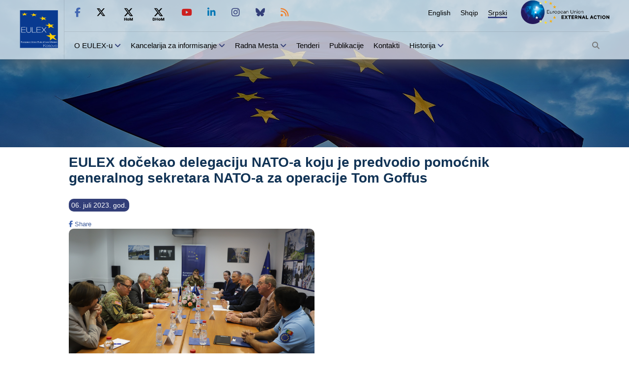

--- FILE ---
content_type: text/html; charset=UTF-8
request_url: https://eulex-kosovo.eu/?page=3,11,2805
body_size: 22826
content:
<!doctype html>
<html lang="sr">
<head>
<title>EULEX dočekao delegaciju NATO-a koju je predvodio pomoćnik generalnog sekretara NATO-a za operacije Tom Goffus - Vesti - EULEX - European Union Rule of Law Mission in Kosovo</title>
<meta http-equiv="X-UA-Compatible" content="IE=edge,chrome=1"><meta http-equiv="Content-Type" content="text/html; charset=ISO-8859-1" />
<meta http-equiv="Content-Language" content="sr" /> 
<meta name="description" content="EULEX, Kosovo, Evropska Unija, EU" />
<meta name="keywords" content="EULEX, Kosovo, Evropska Unija, EU" />
<meta name="author" content="PPIO" />
<meta name="contact" content="contact@eulex-kosovo.eu" />
<meta name="email" content="EULEXPressOffice@eulex-kosovo.eu" />
<meta name="copyright" content="EULEX Kosovo ©" />
<meta name="info" content="info@eulex-kosovo.eu" />
<meta name="distribution" content="" />
<meta name="distribution" content="EULEX - European Union Rule of Law Mission in Kosovo" />
<meta name="robots" content="All" />
<meta http-equiv="pragma" content="cache" />
<meta http-equiv="X-UA-Compatible" content="IE=edge" />
<meta name="viewport" content="initial-scale=1.0, width=device-width, user-scalable=yes, minimal-ui" />
<link rel="apple-touch-icon" sizes="57x57" href="https://eulex-kosovo.eu/629febb692956db48efcd566d64455b7/apple-icon-57x57.png">
<link rel="apple-touch-icon" sizes="60x60" href="https://eulex-kosovo.eu/629febb692956db48efcd566d64455b7/apple-icon-60x60.png">
<link rel="apple-touch-icon" sizes="72x72" href="https://eulex-kosovo.eu/629febb692956db48efcd566d64455b7/apple-icon-72x72.png">
<link rel="apple-touch-icon" sizes="76x76" href="https://eulex-kosovo.eu/629febb692956db48efcd566d64455b7/apple-icon-76x76.png">
<link rel="apple-touch-icon" sizes="114x114" href="https://eulex-kosovo.eu/629febb692956db48efcd566d64455b7/apple-icon-114x114.png">
<link rel="apple-touch-icon" sizes="120x120" href="https://eulex-kosovo.eu/629febb692956db48efcd566d64455b7/apple-icon-120x120.png">
<link rel="apple-touch-icon" sizes="144x144" href="https://eulex-kosovo.eu/629febb692956db48efcd566d64455b7/apple-icon-144x144.png">
<link rel="apple-touch-icon" sizes="152x152" href="https://eulex-kosovo.eu/629febb692956db48efcd566d64455b7/apple-icon-152x152.png">
<link rel="apple-touch-icon" sizes="180x180" href="https://eulex-kosovo.eu/629febb692956db48efcd566d64455b7/apple-icon-180x180.png">
<link rel="icon" type="image/png" sizes="192x192"  href="https://eulex-kosovo.eu/629febb692956db48efcd566d64455b7/android-icon-192x192.png">
<link rel="icon" type="image/png" sizes="32x32" href="https://eulex-kosovo.eu/629febb692956db48efcd566d64455b7/favicon-32x32.png">
<link rel="icon" type="image/png" sizes="96x96" href="https://eulex-kosovo.eu/629febb692956db48efcd566d64455b7/favicon-96x96.png">
<link rel="icon" type="image/png" sizes="16x16" href="https://eulex-kosovo.eu/629febb692956db48efcd566d64455b7/favicon-16x16.png">
<link rel="manifest" href="https://eulex-kosovo.eu/629febb692956db48efcd566d64455b7/manifest.json">
<link rel="EULEX Icon" href="https://eulex-kosovo.eu/629febb692956db48efcd566d64455b7/favicon.ico" type="image/x-icon">
<meta name="msapplication-TileColor" content="#ffffff">
<meta name="msapplication-TileImage" content="https://eulex-kosovo.eu/629febb692956db48efcd566d64455b7/ms-icon-144x144.png">
<meta name="theme-color" content="#cecece">
<meta http-equiv="Content-Security-Policy" 
		content="default-src 'none';connect-src 'none';
		font-src 'self';
		frame-src 'self' twitter.com platform.twitter.com syndication.twitter.com web.facebook.com www.facebook.com m.facebook.com *.googleapis.com www.youtube.com www.google.com www.linkedin.com;
		img-src data: 'self' abs.twimg.com pbs.twimg.com ton.twimg.com platform.twitter.com syndication.twitter.com *.googleapis.com; media-src 'self'; 
		script-src 'self' cdn.syndication.twimg.com platform.twitter.com *.googleapis.com www.facebook.com connect.facebook.net;
		style-src 'self' ton.twimg.com platform.twitter.com *.googleapis.com;
		base-uri 'self';
		manifest-src 'self' " />
<link rel="stylesheet" href="https://eulex-kosovo.eu/inc/css/stl.css" type="text/css" title="standard" />
<link rel="stylesheet" href="https://eulex-kosovo.eu/inc/css/newStyle.css?v=20250302214100" type="text/css" title="standard" />
<link rel="stylesheet" href="https://eulex-kosovo.eu/inc/css/fontawesome/css/all.min.css?v=20250302214100" type="text/css" title="standard" />
<link rel="stylesheet" href="https://eulex-kosovo.eu/inc/css/new-style_mobile.css?v=20250302214100" type="text/css" title="standard" />
<link rel="stylesheet" href="https://eulex-kosovo.eu/inc/css/owl.carousel.min.css" type="text/css" title="standard" />
<script type="text/javascript" src="https://eulex-kosovo.eu/inc/js/jquery-3.5.1.min.js"></script>
<script type="text/javascript" src="https://eulex-kosovo.eu/inc/js/owl.carousel.min.js"></script>
<script type="text/javascript" src="https://eulex-kosovo.eu/inc/js/jquery.lazy.min.js"></script>
<script type="text/javascript" src="https://eulex-kosovo.eu/inc/js/newmain.js?v=20240626145400"></script>
<script type="text/javascript" src="https://eulex-kosovo.eu/inc/js/lightbox.min.js"></script>
<script type="text/javascript" src="https://eulex-kosovo.eu/inc/js/jquery.magic.display.js"></script>
<script type="text/javascript" src="https://eulex-kosovo.eu/inc/js/jquery-ui.js"></script>
<link rel="alternate" type="application/rss+xml" title="EULEX - European Union Rule of Law Mission in Kosovo &raquo; Feed" href="https://eulex-kosovo.eu/rss.php" />
</head>
<body>
    		<header >
		<div class="containerheader">
			<div class="header">
				<div class="left_logo">
					<a href="https://eulex-kosovo.eu/?page=3,1"><img src="/inc/images/EULEXKosovoBIMI.svg" alt="EULEX Homepage" /></a>				</div>
				<div class="right_header">
                    <div class="uright_header">
                        <div class="header_socialmedia">
							<ul>
                                <li><a href="http://facebook.com/EULEX.KOSOVO" title="Like us on Facebook" target="_blank"><i class="fab fa-facebook-f"></i></a></li>
                                <li><a href="http://twitter.com/EULEXKosovo" title="Follow us on Twitter" target="_blank"><i class="fab fa-x-twitter"></i></a></li>
                                <li><a href="https://x.com/EulexHoM" title="Follow us on Twitter" target="_blank"><i class="fab fa-x-hom"></i></a></li>
                                <li><a href="https://x.com/EulexDHoM" title="Follow us on Twitter" target="_blank"><i class="fab fa-x-dhom"></i></a></li>
                                <li><a href="http://www.youtube.com/user/eulexkosovo"  title="Subscribe to our Youtube Channel" target="_blank"><i class="fab fa-youtube red-color"></i></a></li>
                                <li><a href="https://www.linkedin.com/company/eulex-mission-in-kosovo"  title="Follow us on Linkedin" target="_blank"><i class="fab fa-linkedin-in"></i></a></li>
                                <li><a href="https://www.instagram.com/eulex.kosovo/"  title="Follow us on Instagram" target="_blank"><i class="fab fa-instagram"></i></a></li>
                                <li><a href="https://bsky.app/profile/eulexkosovo.bsky.social"  title="Follow us on Bluesky" target="_blank"><i class="fab fa-bluesky"></i></a></li>
								<li><a href="https://eulex-kosovo.eu/rss.php"  title="RSS" target="_blank"><i class="fas fa-rss"></i></a></li>
                            </ul>                        </div>
                        <ul class="language_disp menu_animation">
<li><a href="?page=2,11,2805" title="English">English</a></li>
<li><a href="?page=1,11,2805" title="Shqip">Shqip</a></li>
<li><a class="active-lang" href="?page=3,11,2805" title="Srpski">Srpski</a></li>
</ul>
                        <div class="right_logo">
                            <a href="http://eeas.europa.eu/" target="_blank"><img src="/inc/images/EEAS_511.png" alt="European Union EXTERNAL ACTION - website" /></a>
							                        </div>
                    </div>
					<div class="bright_header">
						<ul class="menu_header menu_animation">
<li><a href="?page=3,60">O EULEX-u</a> <i class="fas fa-angle-down"></i><ul class="submenu_header">
<li><a href="?page=3,16">Šta je EULEX?</a></li>
<li><a href="?page=3,75">Mandat</a> <i class="fas fa-angle-right"></i><ul class="subsubmenu_header">
<li><a href="?page=3,59">Komponenta za policijske informacije i operacije</a></li>
<li><a href="?page=3,58">Komponenta za pravosuđe i korektivnu službu</a></li>
<li><a href="?page=3,41">Uvođenje Rodne Perspektive i Ljudskih Rava</a></li>
</ul>
</li>
<li><a href="?page=3,76">Pravni osnovi</a></li>
<li><a href="?page=3,61">EULEX Organisational Chart</a></li>
<li><a href="?page=3,23">Odgovornost EULEX-a</a></li>
<li><a href="?page=3,15">EULEX & EU</a> <i class="fas fa-angle-right"></i><ul class="subsubmenu_header">
<li><a href="?page=3,20">Kako funkcioniše EU?</a></li>
<li><a href="?page=3,21">Šta je Spoljna politika EU?</a></li>
<li><a href="?page=3,19">EU na Kosovu</a></li>
</ul>
</li>
</ul>
</li>
<li><a class="current" href="?page=3,81">Kancelarija za informisanje
</a> <i class="fas fa-angle-down"></i><ul class="submenu_header">
<li><a href="?page=3,10">Saopštenja za medije</a></li>
<li><a class="current" href="?page=3,11">Vesti</a></li>
<li><a href="?page=3,12">Foto Galerija</a></li>
<li><a href="?page=3,13">Video Galerija</a></li>
<li><a href="?page=3,4">Kancelarija za informisanje</a></li>
</ul>
</li>
<li><a href="?page=3,5">Radna Mesta</a> <i class="fas fa-angle-down"></i><ul class="submenu_header">
<li><a href="?page=3,30">Međunarodni Konkursi</a></li>
<li><a href="?page=3,31">Međunarodno stražiranje</a></li>
<li><a href="?page=3,29">Lokalni konkursi</a></li>
<li><a href="?page=3,87">Local Internship</a></li>
<li><a href="?page=3,98">Application Process for Joining Our Organization</a></li>
</ul>
</li>
<li><a href="?page=3,6">Tenderi</a></li>
<li><a href="?page=3,78">Publikacije</a></li>
<li><a href="?page=3,7">Kontakti</a></li>
<li><a href="?page=3,79">Historija</a> <i class="fas fa-angle-down"></i><ul class="submenu_header">
<li><a href="?page=3,8">Sudske Presude</a></li>
<li><a href="?page=3,64">Cinjenice</a></li>
</ul>
</li>
</ul>
						<ul class="menu_header ">
                            <li id="search_button"><i class="fas fa-search"></i></li>
                        </ul>
					</div>
				</div>
			</div>
			<div class="mobile_header">
                <button class="hamburger_menu" aria-label="Main Menu">
                    <svg width="30" height="50" viewBox="0 0 100 100">
                        <path class="line line1" d="M 20,29.000046 H 80.000231 C 80.000231,29.000046 94.498839,28.817352 94.532987,66.711331 94.543142,77.980673 90.966081,81.670246 85.259173,81.668997 79.552261,81.667751 75.000211,74.999942 75.000211,74.999942 L 25.000021,25.000058" />
                        <path class="line line2" d="M 20,50 H 80" />
                        <path class="line line3" d="M 20,70.999954 H 80.000231 C 80.000231,70.999954 94.498839,71.182648 94.532987,33.288669 94.543142,22.019327 90.966081,18.329754 85.259173,18.331003 79.552261,18.332249 75.000211,25.000058 75.000211,25.000058 L 25.000021,74.999942" />
                    </svg>
                </button>
                <div class="l_logo_m">
                    <div class="left_mob_logo"><a href="https://eulex-kosovo.eu/?page=3,1"><img src="inc/images/EULEX_Newlogo.jpg" alt="EULEX Homepage" /></a></div>
					                </div>
                <span id="language_mob"><svg  viewBox="0 0 512 512"><path fill="#354080" d="m456.835938 208.867188h-192.800782c-30.417968 0-55.164062 24.746093-55.164062 55.164062v104.75l-49.953125 35.679688c-3.941407 2.8125-6.28125 7.359374-6.28125 12.203124 0 4.847657 2.339843 9.394532 6.28125 12.207032l50.554687 36.109375c3.949219 26.570312 26.914063 47.019531 54.5625 47.019531h192.800782c30.417968 0 55.164062-24.746094 55.164062-55.167969v-192.800781c0-30.417969-24.746094-55.164062-55.164062-55.164062zm-64.828126 210.773437c-3.535156 0-6.265624-1.121094-7.066406-4.175781l-6.109375-21.371094h-36.796875l-6.101562 21.371094c-.804688 3.054687-3.535156 4.175781-7.070313 4.175781-5.625 0-13.175781-3.53125-13.175781-8.671875 0-.324219.160156-.964844.320312-1.609375l31.011719-101.0625c1.445313-4.820313 7.390625-7.074219 13.335938-7.074219 6.105469 0 12.050781 2.253906 13.496093 7.074219l31.011719 101.0625c.160157.644531.320313 1.125.320313 1.609375 0 4.976562-7.550782 8.671875-13.175782 8.671875zm0 0"/><path d="m346.375 377.703125h27.960938l-13.984376-49.324219zm0 0"/><path fill="#696969"d="m178.871094 264.03125c0-20.140625 7.042968-38.65625 18.773437-53.253906-17.113281 0-32.992187-5.355469-46.082031-14.453125-13.089844 9.101562-28.96875 14.453125-46.085938 14.453125-4.667968 0-8.457031-3.789063-8.457031-8.460938s3.789063-8.457031 8.457031-8.457031c11.988282 0 23.207032-3.320313 32.8125-9.070313-11.585937-12.503906-19.289062-28.648437-21.152343-46.515624h-11.65625c-4.671875 0-8.460938-3.785157-8.460938-8.457032s3.789063-8.460937 8.460938-8.460937h37.628906v-20.539063c0-4.675781 3.785156-8.460937 8.457031-8.460937s8.457032 3.785156 8.457032 8.460937v20.539063h37.628906c4.671875 0 8.460937 3.789062 8.460937 8.460937s-3.789062 8.457032-8.460937 8.457032h-11.65625c-1.863282 17.867187-9.566406 34.011718-21.152344 46.515624 9.601562 5.757813 20.824219 9.070313 32.808594 9.070313 4.464844 0 8.113281 3.460937 8.429687 7.847656 15.214844-14.15625 35.585938-22.839843 57.957031-22.839843h39.09375v-35.648438l49.953126-35.679688c3.9375-2.8125 6.277343-7.359374 6.277343-12.203124 0-4.847657-2.339843-9.394532-6.277343-12.207032l-50.554688-36.109375c-3.953125-26.570312-26.917969-47.019531-54.566406-47.019531h-192.796875c-30.421875 0-55.167969 24.746094-55.167969 55.164062v192.804688c0 30.417969 24.746094 55.164062 55.167969 55.164062h123.703125zm0 0"/><path d="m151.5625 174.21875c9.257812-9.605469 15.542969-22.078125 17.382812-35.941406h-34.761718c1.839844 13.863281 8.128906 26.335937 17.378906 35.941406zm0 0"/></svg>
                   <ul id="lang-mob"><li><a  href="?page=2,11,2805" title="English">English</a></li><li><a  href="?page=1,11,2805" title="Shqip">Shqip</a></li><li><a  class="active" href="?page=3,11,2805" title="Srpski">Srpski</a></li></ul>                </span>
            </div>
		</div>
		<div id="search_container" class="search_container">
        <div class="container">
            <div class="search_form">
            	                <form method="GET">
					<div class="search-line">
                    <input name="search" alt="Search" class="search" type="text" placeholder="Search" />
                    <button id="search_button_" name="go"><i class="fas fa-search"></i></button>
					</div>
                </form>
            </div>
        </div>
    </div>
		<div id="m_menu" class="m_menu_disp">
			<form method="GET">
			<input name="search" alt="Search" class="search" type="text"  placeholder="Search"/>

				<button name="go"><i class="fas fa-search"></i></button>
			</form>
			<ul class="menu_header_mob ">
<li><a href="?page=3,60">O EULEX-u</a>  <span class="flaticon-plus close-open2"></span><ul class="submenu_mob">
<li><a href="?page=3,16">Šta je EULEX?</a></li>
<li><a href="?page=3,75">Mandat</a> <span class="flaticon-plus close-open"></span><ul class="sub-submenu-mob">
<li><a href="?page=3,59">Komponenta za policijske informacije i operacije</a></li>
<li><a href="?page=3,58">Komponenta za pravosuđe i korektivnu službu</a></li>
<li><a href="?page=3,41">Uvođenje Rodne Perspektive i Ljudskih Rava</a></li>
</ul>
</li>
<li><a href="?page=3,76">Pravni osnovi</a></li>
<li><a href="?page=3,61">EULEX Organisational Chart</a></li>
<li><a href="?page=3,23">Odgovornost EULEX-a</a></li>
<li><a href="?page=3,15">EULEX & EU</a> <span class="flaticon-plus close-open"></span><ul class="sub-submenu-mob">
<li><a href="?page=3,20">Kako funkcioniše EU?</a></li>
<li><a href="?page=3,21">Šta je Spoljna politika EU?</a></li>
<li><a href="?page=3,19">EU na Kosovu</a></li>
</ul>
</li>
</ul>
</li>
<li><a class="current" href="?page=3,81">Kancelarija za informisanje
</a>  <span class="flaticon-plus close-open2"></span><ul class="submenu_mob">
<li><a href="?page=3,10">Saopštenja za medije</a></li>
<li><a class="current" href="?page=3,11">Vesti</a></li>
<li><a href="?page=3,12">Foto Galerija</a></li>
<li><a href="?page=3,13">Video Galerija</a></li>
<li><a href="?page=3,4">Kancelarija za informisanje</a></li>
</ul>
</li>
<li><a href="?page=3,5">Radna Mesta</a>  <span class="flaticon-plus close-open2"></span><ul class="submenu_mob">
<li><a href="?page=3,30">Međunarodni Konkursi</a></li>
<li><a href="?page=3,31">Međunarodno stražiranje</a></li>
<li><a href="?page=3,29">Lokalni konkursi</a></li>
<li><a href="?page=3,87">Local Internship</a></li>
<li><a href="?page=3,98">Application Process for Joining Our Organization</a></li>
</ul>
</li>
<li><a href="?page=3,6">Tenderi</a></li>
<li><a href="?page=3,78">Publikacije</a></li>
<li><a href="?page=3,7">Kontakti</a></li>
<li><a href="?page=3,79">Historija</a>  <span class="flaticon-plus close-open2"></span><ul class="submenu_mob">
<li><a href="?page=3,8">Sudske Presude</a></li>
<li><a href="?page=3,64">Cinjenice</a></li>
</ul>
</li>
</ul>
			<div class="mob_social_media">
				<p>FOLLOW EULEX</p>
				<ul>
					<li><a href="http://facebook.com/EULEX.KOSOVO"><i class="fab fa-facebook-f"></i></a></li>
					<li><a href="http://twitter.com/EULEXKosovo"><i class="fab fa-x-twitter" ></i></a></li>
					<li><a href="http://twitter.com/EulexHoM"><i class="fab fa-x-hom" ></i></a></li>
					<li><a href="http://twitter.com/EulexDHoM"><i class="fab fa-x-dhom" ></i></a></li>
					<li><a href="http://www.youtube.com/user/eulexkosovo"><i class="fab fa-youtube" ></i></a></li>
					<li><a href="https://www.linkedin.com/company/eulex-mission-in-kosovo"><i class="fab fa-linkedin-in"></i></a></li>
					<li><a href="https://www.instagram.com/eulex.kosovo/"><i class="fab fa-instagram"></i></a></li>
					<li><a href="https://bsky.app/profile/eulexkosovo.bsky.social"><i class="fab fa-bluesky"></i></a></li>
					<li><a href="https://eulex-kosovo.eu/rss.php"><i class="fas fa-rss"></i></a></li>
				</ul>
			</div>

    	</div>


	</header>

    <a href="javascript:void(0)" id="top-button"><i class="fa fa-angle-up"></i></a>
	
<div class=" mobile_flag-disp  ">
	<div class="container">
		<h1 class="section_title">Vesti</h1>
	</div>
</div>	
<div class="flag_bck">
<div class="fade-bck"></div>

		</div>	<div class="container">	
			<div class="c-news25"><h1 class="pr-nws-title">EULEX dočekao delegaciju NATO-a koju je predvodio pomoćnik generalnog sekretara NATO-a za operacije Tom Goffus</h1><div class="d-flex-space-between">
				<p class="pr-time">06. juli 2023. god.</p>
				<div class="d-row">
					<div class="fb-share-button" data-href="https://eulex-kosovo.eu/?page=3,11,2805" data-layout="button_count"><a target="_blank" href="https://www.facebook.com/sharer/sharer.php?u=https%3A%2F%2Fdevelopers.facebook.com%2Fdocs%2Fplugins%2F&amp;src=sdkpreparse" class="fb-xfbml-parse-ignore"><i class="fab fa-facebook-f"></i> Share</a></div>
					<div class="twitter-button"><a class="twitter-share-button" data-url="https://eulex-kosovo.eu/?page=3,11,2805" ></a></div>
				</div>
			</div>
<div class="artc-img"><span class="img-fig421 fig521"><i class="fas fa-camera"></i></span><a href="eul/repository/images/118899-main_(6).JPG" rel="lightbox">
			<img class="big" src="eul/repository/images/118899-main_(6).JPG" alt="EULEX dočekao delegaciju NATO-a koju je predvodio pomoćnik generalnog sekretara NATO-a za operacije Tom Goffus" />
			</a></div><div class="n5-21"><p>Delegacija EULEX-a, koju je predvodio šef Misije Giovanni Pietro Barbano sastala se 5. jula sa delegacijom NATO-a, koju je predvodio pomoćnik generalnog sekretara NATO-a za operacije Tom Goffus.</p>
<p>Sagovornici su se saglasili o značaju održavanja odlične saradnje između EULEX-a i KFOR-a u interesu bezbednosti svih zajednica na Kosovu.</p>
<p>Šef EULEX-a je istakao da će Misija, preko svoje Jedinice za nadgledanje predmeta nastaviti da sprovodi robusno nadgledanje odabranih predmeta, koje pokriva ceo lanac krivičnog pravosuđa, sa fokusom na predmete koji uključuju kosovske Srbe, ili eventualno utiču na odnose među zajednicama.&nbsp;</p></div><div id="gallery" class="gallery-disp"><div class="oneFourth521"><div class="sixteen_nine news_photos"><a class="galink ratioChild" href="eul/repository/images/118899-main_(6).JPG" data-lightbox="set2805" data-title=""><img class="example-image" src="eul/repository/images/118899-main_(6)_thmb.JPG" alt=""/></a></div></div><div class="oneFourth521"><div class="sixteen_nine news_photos"><a class="galink ratioChild" href="eul/repository/images/171176-2_(1).JPG" data-lightbox="set2805" data-title=""><img class="example-image" src="eul/repository/images/171176-2_(1)_thmb.JPG" alt=""/></a></div></div><div class="oneFourth521"><div class="sixteen_nine news_photos"><a class="galink ratioChild" href="eul/repository/images/77916-3_(1).JPG" data-lightbox="set2805" data-title=""><img class="example-image" src="eul/repository/images/77916-3_(1)_thmb.JPG" alt=""/></a></div></div></div></div></div>
		<!-- end of content -->

<!-- </section> -->
<!-- end of container -->
<footer >
    <div class="container">
        <div class="c-logo">
            <img src="inc/images/EULEX_Newlogo.jpg" alt="European Union Rule of Law Mission in Kosovo - Partnership for justice" />
        </div>
        <div class="m-footer">
        <ul class="menu_animation">
<li><a class="" href="?page=3,28">Mapa sajta</a></li>
<li><a class="" href="?page=3,13">Video Galerija</a></li>
<li><a class="" href="?page=3,12">Foto Galerija</a></li>
<li><a class="" href="?page=3,10">Saopštenja za medije</a></li>
<li><a class="" href="?page=3,7">Kontakti</a></li>
</ul>
        </div>
        <div class="info-f">
            <p> <i class="fas fa-phone"></i> +383 (0)49 78 4111</p>
            <p><i class="fas fa-map-marker-alt"></i> Lidhja e Pejës 177, P. fah: 268, 10000 Priština, Kosovo</p>
            <p>
                <i class="fas fa-envelope"></i>
                                 <br>&nbsp;<a href="mailto:info@eulex-kosovo.eu">info@eulex-kosovo.eu</a></p>

        </div>
        <div class="copyrights">
            <p><a href="?page=3,24">Autorska prava & Izjava o odgovornosti</a></p>
            <p><a href="?page=3,68">Politika Privatnosti</a></p>
        </div>
    </div>
</footer>
	

	
</body></html>
